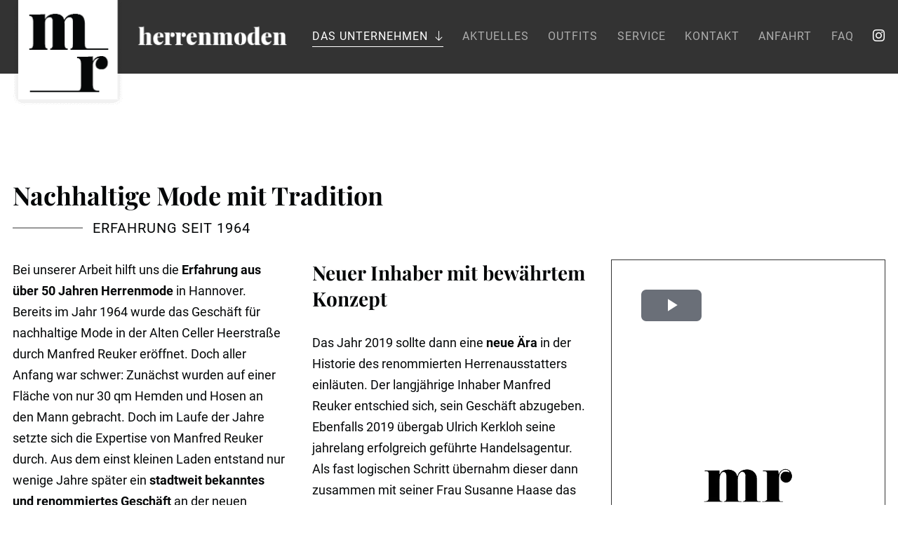

--- FILE ---
content_type: text/html; charset=UTF-8
request_url: https://www.mr-herrenmoden.de/das-unternehmen/
body_size: 6403
content:
<!DOCTYPE html>
<html lang="de" data-fw-version="1.4.5" data-privacy-control="dark">
<head>
  <meta charset="utf-8">
  <title>mr herrenmoden in Hannover | mehr über Ihren Herrenausstatter</title>
        <meta name="description" content="Als Herrenausstatter bieten wir Ihnen nachhaltige Herrenmode von bester Qualität und das bereits seit 1964. Kommen Sie vorbei und überzeugen Sie sich selbst.">
        <meta property="og:title" content="mr herrenmoden in Hannover | mehr über Ihren Herrenausstatter">
        <meta property="og:description" content="Als Herrenausstatter bieten wir Ihnen nachhaltige Herrenmode von bester Qualität und das bereits seit 1964. Kommen Sie vorbei und überzeugen Sie sich selbst.">
        <meta property="og:type" content="website">
        <meta property="og:url" content="https://www.mr-herrenmoden.de">
        <meta property="og:image" content="/images/social_branding.png">
        <meta property="og:site_name" content="mr herrenmoden Ulrich Kerkloh e.K. in Hannover">  <meta name="author" content="mr herrenmoden Ulrich Kerkloh e.K. in Hannover">
  <meta name="viewport" content="width=device-width, height=device-height, initial-scale=1.0, user-scalable=0">
  <meta name="thumbnail" content="/images/social_branding.png">
  <meta name="theme-color" content="#8E191F">
  <meta name="format-detection" content="telephone=no">
  <link rel="canonical" href="https://www.mr-herrenmoden.de/das-unternehmen/">
  <!-- Fav Icon -->
  <link rel="icon" href="/favicon.ico" type="image/x-icon">
  <!-- Styles -->
  <link rel="stylesheet" href="/css/styles.css?v=1763461271" media="screen">
  <link rel="stylesheet" href="/css/print.css?v=1763461271" media="print">
<script type="application/json" data-translations>{"Form data is not valid!":"Formulardaten sind ung\u00fcltig!","FORM_SUBMISSION_ERROR":"Die E-Mail wurde nicht gesendet, weil die folgenden Fehler aufgetreten sind:","FORM_SUBMISSION_SUCCESS":"E-Mail erfolgreich gesendet","Calculate route":"Route berechnen","The field is required":"Dieses Feld ist erforderlich","Invalid email address":"Die E-Mail-Adresse ist ung\u00fcltig","privacyPolicy_not_accepted":"Das Feld Datenschutzerkl\u00e4rung ist obligatorisch"}</script><script type="text/javascript">(function (root) {
    let translations;

    root.__ = function (message) {
        if (translations === (void 0)) {
            let el = document.querySelector('script[data-translations]');

            try {
                translations = JSON.parse(el.textContent);
            } catch (e) {
                translations = {};
            }
        }

        return message in translations ? translations[message] : message;
    };
})(window);</script></head>
<body class="main-template no-js lang-de Das-Unternehmen das-unternehmen das-unternehmen-index" style="opacity:0">
  <input type="checkbox" id="navi-toggled">
  <a href="#content" tabindex="1" title="Navigation überspringen" class="btn-focus">Navigation überspringen</a>
  <a href="/sitemap" tabindex="1" title="Sitemap anzeigen" rel="nofollow" class="btn-focus">Sitemap anzeigen</a>
  <div class="topBar no-cms">
    <div class="row">
      <div class="col giant-4">
        <a href="/" title="mr herrenmoden | Ihr Herrenausstatter in 30161 Hannover" class="branding"><img src="/images/layout/branding.png" alt="mr herrenmoden Ulrich Kerkloh e.K. in Hannover - Logo"></a>
      </div>
      <div class="col giant-8">
        <div class="first-level" id="navigation">
          <nav>
            <div style="background-size: cover;" class="cms-container-el default-container">
<div class="cms-navi">
<ul class="navi navi-main">
<li class="index">
<a title="mr herrenmoden | Ihr Herrenausstatter in 30161 Hannover" class="index" href="/" target="_self">
Startseite</a>
</li>
<li class="das-unternehmen has-sub active">
<a title="mr herrenmoden in Hannover | mehr über Ihren Herrenausstatter" class="das-unternehmen active" href="/das-unternehmen/" target="_self">
Das Unternehmen</a>
<ul class="sub">
<li class="das-unternehmen-ansprechpartner">
<a title="Anzüge und nachhaltige Mode kaufen im Großraum Hannover" class="das-unternehmen-ansprechpartner" href="/das-unternehmen/ansprechpartner" target="_self">
Ansprechpartner</a>
</li>
<li class="das-unternehmen-historie">
<a title="Hemden kaufen bei mr herrenmoden in Hannover | Historie" class="das-unternehmen-historie" href="/das-unternehmen/historie" target="_self">
Historie</a>
</li>
<li class="das-unternehmen-unsere-marken">
<a title="Hosen und Krawatten in Hannover kaufen | unsere Marken" class="das-unternehmen-unsere-marken" href="/das-unternehmen/unsere-marken" target="_self">
Unsere Marken</a>
</li>
</ul>
</li>
<li class="aktuelles">
<a title="Modegeschäft für Männer in 30161 Hannover | Aktuelles" class="aktuelles" href="/aktuelles" target="_self">
Aktuelles</a>
</li>
<li class="outfits">
<a title="Modegeschäft für nachhaltige Mode in Hannover | Outfits" class="outfits" href="/outfits" target="_self">
Outfits</a>
</li>
<li class="service">
<a title="Herrenausstatter in 30161 Hannover | Rundum-Sorglos-Service" class="service" href="/service" target="_self">
Service</a>
</li>
<li class="kontakt">
<a title="Ihr Kontakt zu uns | mr herrenmoden Ulrich Kerkloh e.K. in Hannover aus Hannover" class="kontakt" href="/kontakt/" target="_self">
Kontakt</a>
</li>
<li class="anfahrt">
<a title="Ihr Weg zu mr herrenmoden Ulrich Kerkloh e.K. in Hannover aus Hannover" class="anfahrt" href="/anfahrt" target="_self">
Anfahrt</a>
</li>
<li class="faq">
<a title="FAQ | mr herrenmoden Ulrich Kerkloh e.K. in Hannover in Hannover" class="faq" href="/faq" target="_self">
FAQ</a>
</li>
<li class="instagram">
<a title="Zum Instragram Account" class href="https://www.instagram.com/mr_herrenmoden.kerkloh/?hl=de" target="_blank">
<span class="icon icon-instagram"></span></a>
</li>
</ul>
</div>
</div>
          </nav>
        </div>
      </div>
    </div>
  </div>
  <div id="page-wrap">
        <main id="content">
      <div style="background-size: cover;" class="cms-container-el default-container">
<div class="row stretch start">
<div class="col">
<h1 class="cms-title">
Nachhaltige Mode mit Tradition <span>Erfahrung seit 1964</span></h1>
</div>
<div class="col giant-4 large-6 medium-6">
<div class="cms-article">
<div>
<p>Bei unserer Arbeit hilft uns die <strong>Erfahrung aus über 50 Jahren Herrenmode</strong> in Hannover. Bereits im Jahr 1964 wurde das Geschäft für nachhaltige Mode in der Alten Celler Heerstraße durch Manfred Reuker eröffnet. Doch aller Anfang war schwer: Zunächst wurden auf einer Fläche von nur 30 qm Hemden und Hosen an den Mann gebracht. Doch im Laufe der Jahre setzte sich die Expertise von Manfred Reuker durch. Aus dem einst kleinen Laden entstand nur wenige Jahre später ein <strong>stadtweit bekanntes und renommiertes Geschäft</strong> an der neuen Anschrift Lister Meile 29.</p>
<h2>Vereinte Expertise</h2>
<p>Doch zur Entstehung des heutigen Geschäftsmodells bedurfte es <strong>zweier Charaktere</strong>. 1986 wurde in Hamburg durch den heutigen Inhaber Ulrich Kerkloh eine Handelsagentur zum Vertrieb hochwertiger SIGNUM-Hemden gegründet. Diese etablierte sich schnell und verkaufte Hemden und andere Textilien an zahlreiche norddeutsche Herrenausstatter. So war es nur eine Frage der Zeit, bis sich die Wege von Manfred Reuker und Ulrich Kerkloh kreuzten. Seit 1989 entstand eine <strong>innige Geschäftsbeziehung</strong>, die aus zahlreichen Käufen, aber auch vertrauensvollen und professionellen Gesprächen bestand.</p>
</div></div>
</div>
<div class="col giant-4 large-6 medium-6 medium-prefix-0">
<div class="cms-article">
<div>
<h3>Neuer Inhaber mit bewährtem Konzept</h3>
<p>Das Jahr 2019 sollte dann eine <strong>neue Ära</strong> in der Historie des renommierten Herrenausstatters einläuten. Der langjährige Inhaber Manfred Reuker entschied sich, sein Geschäft abzugeben. Ebenfalls 2019 übergab Ulrich Kerkloh seine jahrelang erfolgreich geführte Handelsagentur. Als fast logischen Schritt übernahm dieser dann zusammen mit seiner Frau Susanne Haase das Geschäft seines langjährigen Partners auf der Lister Meile. Dieses wird seitdem mit dem <strong>bewährten und beliebten Konzept</strong> weitergeführt, das auf Service, Beratung, Kundennähe und etablierten Marken basiert. Neben den Stammkunden wurden so auch die erfahrenen Mitarbeiter übernommen. Zudem wurde das Angebot um einige moderne Produkte erweitert, die vor allem von den jüngeren Kunden sehr positiv angenommen werden.</p>
<p>Also schauen Sie bei uns vorbei und lassen Sie sich von toller Mode für den Mann und einer angenehmen Atmosphäre begeistern. Wir haben <strong>Spaß an Mode</strong> und freuen uns, auch Sie mit einem neuen Outfit glücklich machen zu können.</p>
</div></div>
</div>
<div class="col giant-4 giant-prefix-0 default-12 small-10 small-prefix-1 medium-8 medium-prefix-2 large-6 large-prefix-3">
<div style="width:100%;height:auto;" class="cms-video">
<div data-vplay-custom-class="video-container" data-vplay-video-player data-vplay-video-player-videopath="/upload/mr-herrenmode-imagespot-1-klein.mp4" data-vplay-video-player-hidecontrols="false" data-vplay-video-player-isfluid="true" data-vplay-video-player-loop="false" data-vplay-video-player-width="100%" data-vplay-video-player-height="auto" data-vplay-video-player-html-attributes="[]">
<div class="vplay-wrapper">
<div data-vplay-video-wp style="display: none;">
<video preload="metadata" class="vplay-video-el video-js vjs-default-skin" data-src="/upload/mr-herrenmode-imagespot-1-klein.mp4">
</video>
</div>
</div>
</div>
</div>
</div>
</div>
</div>
<script>var cssData = {
    'image-path':            '"../images/" !default',
    'base-font-size':        '18px',
    'base-line-height':      '30px',
    'h1-size':               '36px',
    'h2-size':               '30px',
    'h3-size':               '28px',
    'h4-size':               '26px',
    'h5-size':               '24px',
    'h6-size':               '22px',
    'main-font':             'Roboto, sans-serif',
    'display-font':          '"Playfair Display", sans-serif',
    'icon-font':             'icomoon',
    'colors': {
        'primary':          '#726A5B',
        'secondary':        '#EDE8DD',
        'light':            '#fff',
        'medium':           '#333333',
        'dark':             '#050708',
        'border':           '#bbb',
        'alert':            '#D85D00',
        'red':              '#8E191F',
        'lightgrey':        '#EDEDED'
    },
    'base-gap':             '18px',
    'rowMaxWidth':          '1620px',
    /* columnCount is required for cms4 for legacy reasons */
    'columnCount':          12,
    'column-count':         '$columnCount',
    'base-border':          '1px solid rgba($dark,0.25)',
    'base-border-radius':   '0',
    'base-box-shadow':      '4px 4px 10px 0px rgba(0, 0, 0, 0.15)',
    'outline':              '1px dotted $alert',
    'bpContext':            '16px',
    'hide-text-direction':  'right',
    'icon-map': {
        'times':            '"×"',
        'minus':            '"-"',
        'angle-right':      '"❯"',
        'plus':             '"+"',
        'angle-up':         '"↑"',
        'exclamation':      '"!"',
        'arrow':            '\\e90e',
        'krawatte':         '\\e901',
        'sakko':            '\\e902',
        'shirt':            '\\e903',
        'hemd':             '\\e904',
        'hose':             '\\e905',
        'map':              '\\e906',
        'mail':             '\\e907',
        'clock':            '\\e908',
        'jacket':           '\\e900',
        'phone':            '\\e90b',
        'instagram':        '\\f16d',
        'star':             '\\e9d9'
    },
    'gridMap': {
        'default': {
            'width':        '0px',
            'cols':         [1,2,3,4,5,6,7,8,9,10,11,12,'auto'],
            'prefix':       [0,1,2,3,4,5,6,7,8,9,10,11,12],
            'suffix':       [0,1,2,3,4,5,6,7,8,9,10,11,12],
            'start':        ['justify-content:flex-start'],
            'center':       ['justify-content:center'],
            'end':          ['justify-content:flex-end'],
            'between':      ['justify-content:space-between'],
            'around':       ['justify-content:space-around'],
            'top':          ['align-items:flex-start'],
            'middle':       ['align-items:center'],
            'baseline':     ['align-items:flex-baseline'],
            'bottom':       ['align-items:flex-end'],
            'stretch':      ['align-items:stretch'],
            'reverse':      ['flex-direction:row-reverse'],
            'forward':      ['flex-direction:row'],
            'first':        ['order:-1'],
            'last':         ['order:1'],
            'unset':        ['order:0']
        },
        'tiny': {
            'width':        '480px',
            'cols':         [1,2,3,4,5,6,7,8,9,10,11,12,'auto'],
            'prefix':       [0,1,2,3,4,5,6,7,8,9,10,11,12],
            'suffix':       [0,1,2,3,4,5,6,7,8,9,10,11,12],
            'start':        ['justify-content:flex-start'],
            'center':       ['justify-content:center'],
            'end':          ['justify-content:flex-end'],
            'between':      ['justify-content:space-between'],
            'around':       ['justify-content:space-around'],
            'top':          ['align-items:flex-start'],
            'middle':       ['align-items:center'],
            'baseline':     ['align-items:flex-baseline'],
            'bottom':       ['align-items:flex-end'],
            'stretch':      ['align-items:stretch'],
            'reverse':      ['flex-direction:row-reverse'],
            'forward':      ['flex-direction:row'],
            'first':        ['order:-1'],
            'last':         ['order:1'],
            'unset':        ['order:0']
        },
        'small': {
            'width':        '640px',
            'cols':         [1,2,3,4,5,6,7,8,9,10,11,12,'auto'],
            'prefix':       [0,1,2,3,4,5,6,7,8,9,10,11,12],
            'suffix':       [0,1,2,3,4,5,6,7,8,9,10,11,12],
            'start':        ['justify-content:flex-start'],
            'center':       ['justify-content:center'],
            'end':          ['justify-content:flex-end'],
            'between':      ['justify-content:space-between'],
            'around':       ['justify-content:space-around'],
            'top':          ['align-items:flex-start'],
            'middle':       ['align-items:center'],
            'baseline':     ['align-items:flex-baseline'],
            'bottom':       ['align-items:flex-end'],
            'stretch':      ['align-items:stretch'],
            'reverse':      ['flex-direction:row-reverse'],
            'forward':      ['flex-direction:row'],
            'first':        ['order:-1'],
            'last':         ['order:1'],
            'unset':        ['order:0']
        },
        'medium': {
            'width':        '760px',
            'cols':         [1,2,3,4,5,6,7,8,9,10,11,12,'auto'],
            'prefix':       [0,1,2,3,4,5,6,7,8,9,10,11,12],
            'suffix':       [0,1,2,3,4,5,6,7,8,9,10,11,12],
            'start':        ['justify-content:flex-start'],
            'center':       ['justify-content:center'],
            'end':          ['justify-content:flex-end'],
            'between':      ['justify-content:space-between'],
            'around':       ['justify-content:space-around'],
            'top':          ['align-items:flex-start'],
            'middle':       ['align-items:center'],
            'baseline':     ['align-items:flex-baseline'],
            'bottom':       ['align-items:flex-end'],
            'stretch':      ['align-items:stretch'],
            'reverse':      ['flex-direction:row-reverse'],
            'forward':      ['flex-direction:row'],
            'first':        ['order:-1'],
            'last':         ['order:1'],
            'unset':        ['order:0']
        },
        'large': {
            'width':        '992px',
            'cols':         [1,2,3,4,5,6,7,8,9,10,11,12,'auto'],
            'prefix':       [0,1,2,3,4,5,6,7,8,9,10,11,12],
            'suffix':       [0,1,2,3,4,5,6,7,8,9,10,11,12],
            'start':        ['justify-content:flex-start'],
            'center':       ['justify-content:center'],
            'end':          ['justify-content:flex-end'],
            'between':      ['justify-content:space-between'],
            'around':       ['justify-content:space-around'],
            'top':          ['align-items:flex-start'],
            'middle':       ['align-items:center'],
            'baseline':     ['align-items:flex-baseline'],
            'bottom':       ['align-items:flex-end'],
            'stretch':      ['align-items:stretch'],
            'reverse':      ['flex-direction:row-reverse'],
            'forward':      ['flex-direction:row'],
            'first':        ['order:-1'],
            'last':         ['order:1'],
            'unset':        ['order:0']
        },
        'giant': {
            'width':        '1200px',
            'cols':         [1,2,3,4,5,6,7,8,9,10,11,12,'auto'],
            'prefix':       [0,1,2,3,4,5,6,7,8,9,10,11,12],
            'suffix':       [0,1,2,3,4,5,6,7,8,9,10,11,12],
            'start':        ['justify-content:flex-start'],
            'center':       ['justify-content:center'],
            'end':          ['justify-content:flex-end'],
            'between':      ['justify-content:space-between'],
            'around':       ['justify-content:space-around'],
            'top':          ['align-items:flex-start'],
            'middle':       ['align-items:center'],
            'baseline':     ['align-items:flex-baseline'],
            'bottom':       ['align-items:flex-end'],
            'stretch':      ['align-items:stretch'],
            'reverse':      ['flex-direction:row-reverse'],
            'forward':      ['flex-direction:row'],
            'first':        ['order:-1'],
            'last':         ['order:1'],
            'unset':        ['order:0']
        },
        'huge': {
            'width':        '1364px',
            'cols':         [1,2,3,4,5,6,7,8,9,10,11,12,'auto'],
            'prefix':       [0,1,2,3,4,5,6,7,8,9,10,11,12],
            'suffix':       [0,1,2,3,4,5,6,7,8,9,10,11,12],
            'start':        ['justify-content:flex-start'],
            'center':       ['justify-content:center'],
            'end':          ['justify-content:flex-end'],
            'between':      ['justify-content:space-between'],
            'around':       ['justify-content:space-around'],
            'top':          ['align-items:flex-start'],
            'middle':       ['align-items:center'],
            'baseline':     ['align-items:flex-baseline'],
            'bottom':       ['align-items:flex-end'],
            'stretch':      ['align-items:stretch'],
            'reverse':      ['flex-direction:row-reverse'],
            'forward':      ['flex-direction:row'],
            'first':        ['order:-1'],
            'last':         ['order:1'],
            'unset':        ['order:0']
        },
        'full': {
            'width':        '1520px',
            'cols':         [1,2,3,4,5,6,7,8,9,10,11,12,'auto'],
            'prefix':       [0,1,2,3,4,5,6,7,8,9,10,11,12],
            'suffix':       [0,1,2,3,4,5,6,7,8,9,10,11,12],
            'start':        ['justify-content:flex-start'],
            'center':       ['justify-content:center'],
            'end':          ['justify-content:flex-end'],
            'between':      ['justify-content:space-between'],
            'around':       ['justify-content:space-around'],
            'top':          ['align-items:flex-start'],
            'middle':       ['align-items:center'],
            'baseline':     ['align-items:flex-baseline'],
            'bottom':       ['align-items:flex-end'],
            'stretch':      ['align-items:stretch'],
            'reverse':      ['flex-direction:row-reverse'],
            'forward':      ['flex-direction:row'],
            'first':        ['order:-1'],
            'last':         ['order:1'],
            'unset':        ['order:0']
        },
        'cut': {
            'width':        '$rowMaxWidth',
            'cols':         [1,2,3,4,5,6,7,8,9,10,11,12,'auto'],
            'prefix':       [0,1,2,3,4,5,6,7,8,9,10,11,12],
            'suffix':       [0,1,2,3,4,5,6,7,8,9,10,11,12],
            'start':        ['justify-content:flex-start'],
            'center':       ['justify-content:center'],
            'end':          ['justify-content:flex-end'],
            'between':      ['justify-content:space-between'],
            'around':       ['justify-content:space-around'],
            'top':          ['align-items:flex-start'],
            'middle':       ['align-items:center'],
            'baseline':     ['align-items:flex-baseline'],
            'bottom':       ['align-items:flex-end'],
            'stretch':      ['align-items:stretch'],
            'reverse':      ['flex-direction:row-reverse'],
            'forward':      ['flex-direction:row'],
            'first':        ['order:-1'],
            'last':         ['order:1'],
            'unset':        ['order:0']
        },
    }
}
</script><script>window.addEventListener('DOMContentLoaded', e => {
    async function waitForPrivacyControl() {
        return new Promise(resolve => {
            let intvl = setInterval(() => {
                if ("privacyCtrl" in window) {
                    resolve(window.privacyCtrl)
                    clearInterval(intvl)
                }

                if ("privacyControl" in window) {
                    resolve(window.privacyControl)
                    clearInterval(intvl)
                }
            }, 500)
        })
    }

    // waitForPrivacyControl().then(instance => {
    //     if(instance.version && instance.version.substring(0,1) == "3") {
    //         instance.addService('curator')
    //     } else {
    //         instance.addService(
    //             {
    //                 'curator': {
    //                     type: 'script',
    //                     name: 'Tool zur Einbindung von Social Media Inhalten',
    //                     provider: 'Curator Group',
    //                     l10n: {
    //                         de: {
    //                             description: 'Bei der Nutzung dieses Dienstes werden zum Zweck der Einbindung von Social Media Inhalten Daten an den genannten Anbieter übermittelt. Außerdem ist es wahrscheinlich, dass dieser Anbieter Daten (z. B. Cookies) auf Ihrem Gerät speichert.',
    //                             policy: 'https://curator.io/privacy-policy'
    //                         },
    //                         en: {
    //                             description: 'When using this service, data is transmitted to the named provider for the purpose of integrating social media content. It is also likely that this provider stores data (e.g. cookies) on your device.',
    //                             policy: 'https://curator.io/privacy-policy'
    //                         }
    //                     },
    //                     forceReload: true
    //                 }
    //             }
    //         )
    //     }
    // })
})</script>    </main>
    <footer id="footer" class="no-cms">
      <div class="footerContainer">
        <div class="row">
          <div class="col large-6 giant-5 full-4">
            <p class="adress">mr herrenmoden Ulrich Kerkloh e.K. in Hannover<br>
              Lister Meile 29, 30161 Hannover</p>
            <p class="tel"><a href="tel:+49511326144" title="Jetzt telefonisch Kontakt mit mr herrenmoden Ulrich Kerkloh e.K. in Hannover in 30161 Hannover aufnehmen" class="phone" data-event-type="click" data-event-name="Click To Call">0511 / 326144</a></p>
            <p class="mail"><a href="//www.mr-herrenmoden.de" class="escape email" title="Schreiben Sie mr herrenmoden Ulrich Kerkloh e.K. in Hannover in 30161 Hannover eine E-Mail." data-email="{&quot;name&quot;:&quot;info&quot;,&quot;host&quot;:&quot;mr-herrenmoden.de&quot;}">info<span class="escape">∂</span>mr-herrenmoden.de</a></p>
            <dl class="cms-opening-hours-combined"><dt>Montag - Freitag:</dt><dd>10:00 - 18:30</dd><dt>Samstag:</dt><dd>10:00 - 16:00</dd></dl>              <span class="hr"></span>
              <div style="background-size: cover;" class="cms-container-el default-container">
<div class="cms-navi">
<ul class="navi navi-add">
<li class="index">
<a title="mr herrenmoden | Ihr Herrenausstatter in 30161 Hannover" class="index" href="/" target="_self">
Startseite</a>
</li>
<li class="faq">
<a title="FAQ | mr herrenmoden Ulrich Kerkloh e.K. in Hannover in Hannover" class="faq" href="/faq" target="_self">
FAQ</a>
</li>
<li class="datenschutzerklaerung">
<a title="Verarbeitung von Informationen &amp; Daten bei mr herrenmoden Ulrich Kerkloh e.K. in Hannover" class="datenschutzerklaerung" href="/datenschutzerklaerung" target="_self">
Datenschutzerklärung</a>
</li>
<li class="impressum">
<a title="mr herrenmoden Ulrich Kerkloh e.K. in Hannover, 30161 Hannover | Impressum" class="impressum" href="/impressum" target="_self">
Impressum</a>
</li>
</ul>
</div>
</div>
          </div>
        </div>
        <iframe data-iframe="googlemaps" data-src="https://www.google.com/maps/embed?pb=!1m14!1m8!1m3!1d19482.62049768234!2d9.745175!3d52.382612!3m2!1i1024!2i768!4f13.1!3m3!1m2!1s0x47b074a93e2dc839%3A0xf77adaff3afc61de!2smr%20herrenmoden%20Ulrich%20Kerkloh%20e.K.%20in%20Hannover!5e0!3m2!1sde!2sde!4v1689753871704!5m2!1sde!2sde" allowfullscreen loading="lazy" referrerpolicy="no-referrer-when-downgrade"></iframe>
      </div>
    </footer>
  </div>
  <ul id="quickbar">
    <li>
          <a href="tel:+49511326144" title="Jetzt telefonisch Kontakt mit mr herrenmoden Ulrich Kerkloh e.K. in Hannover in 30161 Hannover aufnehmen" class="phone" data-event-type="click" data-event-name="Click To Call">0511 / 326144</a>    </li>
    <li>
      <label for="navi-toggled"><span>Menü</span></label>
    </li>
  </ul>
  <a href="#" class="back-to-top icon icon-angle-up" title="Zum Seitenanfang"><span>Zum Seitenanfang</span></a>

  <noscript>
    <input type="checkbox" id="noticebar">
    <label for="noticebar"></label>
    <div><span class="col"><b>Achtung:</b> <br>JavaScript ist nicht aktiviert! Bitte aktivieren Sie <a title="Wie Sie JavaScript in Ihrem Browser aktivieren" target="_blank" href="https://www.enable-javascript.com/de/" rel="noopener">JavaScript</a> um den vollen Funktionsumfang dieser und weiterer Webseiten genießen zu können.</span>
    </div>
  </noscript>
  <!-- JS -->
   <script src="/securewebapps/evercdn/assets/requireit/v1/scripts/main.min.js?v=1763461271"></script>
  <script src="/js/_require.js?v=1763461271"></script>

  <!-- Schema.org -->
  <script type="application/ld+json">{
    "@context" : "http://schema.org",
    "@type" : "LocalBusiness",
    "address" : {
      "@type": "PostalAddress",
      "addressLocality":"Hannover",
      "addressCountry": "Deutschland",
      "postalCode":"30161",
      "streetAddress": "Lister Meile 29"
    },
    "description":"Als Herrenausstatter bieten wir Ihnen nachhaltige Herrenmode von bester Qualität und das bereits seit 1964. Kommen Sie vorbei und überzeugen Sie sich selbst.",
    "name":"mr herrenmoden Ulrich Kerkloh e.K. in Hannover",
    "url":"//www.mr-herrenmoden.de",
    "image":"//www.mr-herrenmoden.de/images/social_branding.png",
    "telephone":"0511 / 326144",
    "openingHours": ["Mo 10:00 - 18:30", "Tu 10:00 - 18:30", "We 10:00 - 18:30", "Th 10:00 - 18:30", "Fr 10:00 - 18:30", "Sa 10:00 - 16:00"]  }</script>
<script data-website-brand="securewebsystems.net" src="/_rassets/csite_modules.js?v=1763461271"></script><script src="/usecurez.js?k=R16C48774W48558&amp;v=1763461271" type="text/javascript" defer="defer"></script><noscript><div><img src="/usecurez.jpg?k=R16C48774W48558&amp;noscript=1" alt="Counter"></div></noscript><link rel="stylesheet" href="/_rassets/cms_defaults.css?v=1763461271">
<script data-webpack-metadata data-cms-wp-public-path="/_rassets/"></script></body>
</html>


--- FILE ---
content_type: application/x-javascript
request_url: https://www.mr-herrenmoden.de/usecurezc.js?isnew=1&cookie_enabled=0&path_name=https%3A//www.mr-herrenmoden.de/das-unternehmen/&referer=&domain=www.mr-herrenmoden.de&k=R16C48774W48558&sw=1280&sh=720
body_size: -361
content:
V_COUNTER.hit='2304981427';

--- FILE ---
content_type: application/javascript
request_url: https://www.mr-herrenmoden.de/js/_essentials/notifications.js
body_size: 299
content:
/**
 * @desc display custom user notifications
 * @author Dominik Kressler
 * @version 1.2.0
 */
var Notification = function () {
    var container = document.createElement("notifications");
    container.classList.add("notification-area");
    document.body.appendChild(container);
    this.container = container;
    return this;
};
Notification.prototype.add = function (options) {
    var defaults = { id: "", classNames: "", message: "", saveState: false, remove: true, discard: false };
    var settings = J.merge(defaults, options);
    var notification = document.createElement("notification");
    notification.id = settings.id;
    var noteContent = document.createElement("note-content");
    noteContent.classList.add("note-content");
    notification.setAttribute("saveState", settings.saveState);
    notification.className = "notification " + settings.classNames;
    notification.appendChild(noteContent);
    if (typeof settings.message == "string") {
        noteContent.innerHTML = settings.message;
    } else {
        noteContent.appendChild(settings.message);
    }
    var close = document.createElement("close");
    close.classList.add("close");
    close.innerHTML = "&times;";
    notification.appendChild(close);
    close.addEventListener("click", function (e) {
        var parent = this.parentElement;
        parent.classList.add("hide");
        if (settings.remove == true) {
            parent.addEventListener("transitionend", function () {
                this.remove();
            });
        }
        if (parent.getAttribute("saveState") == "true") {
            sessionStorage.setItem("note-" + notification.id, "discarded");
        } else {
            sessionStorage.setItem("note-" + notification.id, "");
        }
    });
    this.container.appendChild(notification);
    setTimeout(function () {
        notification.classList.add("transition-in");
    }, 300);
    if (sessionStorage.getItem("note-" + settings.id) == "discarded") {
        close.click();
    } else if (settings.discard) {
        setTimeout(function () {
            close.click();
        }, settings.discard + 300);
    }
    return this;
};
Notification.prototype.close = function (id) {
    document.getElementById(id).querySelector(".close").click();
};
notification = new Notification();


--- FILE ---
content_type: image/svg+xml
request_url: https://www.mr-herrenmoden.de/images/layout/skyline.svg
body_size: 12199
content:
<svg width="882" height="279" fill="none" xmlns="http://www.w3.org/2000/svg"><path d="M878.114 223.553v-16.77h-2.413v-11.76h-6.79v-13.756h-.947l-2.308 1.146h-1.2v-.564l-.863-.698-.866.698v.564h-.933c-.172-.569-1.168-3.197-5.653-6.108-3.808-2.47-7.393-2.914-8.942-2.981v-.004a.806.806 0 0 0-.81-.801.801.801 0 0 0-.806.801v.004c-1.55.067-5.132.511-8.942 2.981-4.483 2.911-5.487 5.539-5.659 6.108h-.935v-.564l-.861-.698-.863.698v.564h-1.2l-2.306-1.146h-.948v13.756h-6.795v11.76h-2.41v36.365h-3.843v-34.82h-6.043v-3.21H794.33v-5.372h4.344v-3.971h3.932v-3.912h2.521v-3.97h2.935v-4.671h-6.395v-13.29h-4.283v-1.777h-3.405v-5.139h-3.051v-.701h-4.577v-7.591h-4.168v-.642h-.467v.642h-6.455v-4.088h-.356v4.088h-.509v-2.859h-.488v2.859h-1.111v5.431h-4.872v7.242h1.584v.817h-.806v.408h-.778v.234h-1.821v1.344h-1.64v1.024h-1.449v13.456h-.468v4.084h-5.408v3.804h-3.916v3.806h-7.371v5.317h-3.321l-1.18-103.015 4.405-29.438V59.218h-.757V51.55h-1.25v7.666h-5.545V47.81h4.83V47.1h-4.83v-9.435h1.432v-2.137h-1.432v-2.85h3.754v-1.245h-3.754V13.806h-1.969v17.625h-7.694v1.246h7.694v2.849h-1.25v2.137h1.25v11.926h-4.474v-4.095h-.537v4.095h-.356v1.426h5.365v8.197H724.353v10.022l4.407 29.438-1.418 123.953h-9.861c-.012-4.628-.09-8.112-.29-8.561-.309-.698.653-1.701-2.22-2.746l3.474-12.615c.294-.417.446-.854.432-1.313-.127-4.794-10.655-5.8-19.468-5.8-4.038 0-7.17.22-7.198.223-.043.003-4.148.273-10.348.632-3.911.231-7.818.444-11.607.642-15.468.801-28.516 1.264-37.734 1.341-6.295.05-17.722.574-29.822 1.132-11.513.526-23.416 1.073-30.576 1.178-1.655.025-3.454.039-5.345.039-5.586 0-11.123-.106-15.569-.19-2.93-.057-5.245-.1-6.799-.1-2.061 0-2.28.04-2.329.416-.022.155.032.363.415.467l.019.004 4.914 8.681c-.385.128-.588.203-.588.203v16.363h-14.085l-1.86-106.57 9.667-10.508-9.644.077.002-1.246h10.344v-1.509h-10.34l.011-5.031h3.439v-1.51h-3.435l.013-3.855h3.509V90.96h-3.505l.006-3.858h3.583v-1.509h-3.577l.009-3.857h3.652v-1.51h-3.65l.013-3.857h3.722V74.86h-3.718l.01-3.856h3.792v-1.509h-3.79l.011-3.858h3.864V64.13h-3.864l.026-10.399h-2.126l-.339-32.758h-.406L527.89.942h-.296l-.283 20.03h-.371l-.337 32.758h-2.132l.024 10.4h-3.864v1.508h3.865l.01 3.858h-3.789v1.51h3.794l.008 3.855h-3.718v1.508h3.722l.011 3.857h-3.648v1.51h3.652l.006 3.857h-3.572v1.51h3.579l.01 3.857h-3.503v1.51h3.505l.011 3.855h-3.431v1.509h3.435l.012 5.031h-10.337v1.509h10.341l.007 2.542h-8.447v13.909h8.479l-2.216 122.323h-8.25l-1.236-12.808h.34v-.677h-.408l-.303-3.14h.565v-.605h.509v-1.087h-1.238l-.245-2.532h-6.66c.006-.17.064-.347.159-.359.161-.018.41-.714.382-1.028-.028-.315-.225-.629-.251-.793-.03-.166-.103-1.803-.191-2.409-.088-.604.009-.844-.002-1.041-.01-.196-.139-.806-.122-1.012.018-.207.124-1.146.122-1.378 0-.236-.835-1.256-1.029-1.587-.194-.329-.558-1.708-.589-2.317-.029-.607.173-2.872.239-2.878.066-.005.252.827.346 1.029.097.201.502.691.556.905.058.215.101.473.219.695.121.223.445.634.445.634s.371.585.429.525c.062-.062-.241-.558-.241-.558s-.311-.531-.364-.671c-.058-.137-.045-.508-.013-.52.033-.015.299.579.299.579l.544.792s.524.996.58 1.178c.053.181.034.518.086.624.051.107.362.482.374.577.01.092.098.421.098.421s.446.607.498.542c.049-.064-.25-.444-.277-.684-.019-.235-.253-.778-.253-.778s-.058-.509-.021-.523c.036-.018.667 1.046.706 1.269.034.221.2 1.512.962 2.181.761.665 1.348 1.217 1.367 1.165.021-.052-.338-.599-.338-.599l-.311-.484s.473.361.494.308c.019-.051-.608-.842-.554-.855.051-.015.908.942.931.89.021-.051-.661-.946-.661-.946s-.582-.711-.509-.732c.069-.021.726.73.577.61-.152-.119.741.635.762.556.024-.077-.43-.519-.608-.799-.176-.28-.365-.597-.365-.597s.52.367.516.282c0-.087-.316-.356-.428-.477-.112-.121-.468-.806-.468-.806s-.444-.869-.401-.881c.045-.013.996.897.996.897s.543.457.567.415c.026-.039-.328-.403-.328-.403l-.532-.613s-.342-.445-.283-.46c.058-.015.638.466.638.466s.352.313.371.242c.019-.067-.293-.447-.387-.596-.09-.148-.502-.604-.436-.64.066-.038.402.177.412.097.008-.079-.677-.598-.837-.772-.161-.172-.365-.876-.365-.876s.316.315.344.245c.033-.07-.534-.733-.534-.733s-.419-.454-.485-.663c-.066-.209-.146-.515-.146-.515s-.657-1.384-.734-2.357c-.076-.972-.44-2.029-.717-2.973-.276-.943-.91-1.615-.91-1.615s-.432-.651-1.518-.802c-1.083-.152-2.327.586-2.327.586s-.365-.274-.618-.467c-.254-.193-.713-.314-.831-.411-.121-.095-1.183-2.305-1.374-2.727-.182-.424-.323-2.085-.53-2.877-.208-.79-.697-1.827-.697-1.827l-.467-1.234-.169-.631s.066-.154.034-.214c-.028-.062-.195-.039-.195-.039l-.444-.854s.037-.156-.012-.26c-.054-.104-.125-.09-.125-.09s-.217-.222-.356-.433c-.135-.212-.17-.697-.277-.816-.109-.118-.251-.037-.319-.103-.064-.065-.043-.401-.043-.401s.202-.56.137-.647c-.066-.086-.329.064-.329.064l-.391.283s-.221-.088-.411-.122c-.193-.035-.659.087-.784.038-.127-.048-.268-.58-.268-.58l-.234-.817s.217-.229.318-.395c.102-.166.161-.52.261-.511.097.011.324.394.518.377a.475.475 0 0 0 .414-.328c.069-.187-.028-.592-.028-.592l.135-.123s-.185-1.268-.213-1.483c-.028-.215-.213-.253-.281-.389-.069-.138-.137-.494-.27-.627-.133-.134-.712-.369-.712-.369l-.415-.263s-.256-.138-.436-.169c-.178-.03-.309.017-.309.017s-.338-.12-.372-.194c-.039-.074.034-.186-.056-.261a4.518 4.518 0 0 1-.298-.317l.812-2.859.763-2.381-.145-.017-.009-.213-.247-.177-.315-.151-.217-.035-.337-.057-.35.111-.258.059-.129.269-.213.032s.243 2.124.248 2.842c.002.715-.129 2.532-.129 2.532s-.348.226-.372.412c-.022.186.219.23.182.371-.036.144-.24.23-.371.257-.129.028-.092.199-.092.199s-.337.179-.341.57a2.3 2.3 0 0 0 .118.719s-.137.042-.184.15c-.05.109.137.397.137.397s.012 1.181.088 1.527c.077.346.241.262.241.456s-.019.465-.019.465-.241.068-.232.178c.013.108.198.156.198.156s-.012.19.066.327a.512.512 0 0 0 .248.201s.495 1.057.497 1.421c0 .366-.554.383-.554.383l-.677.854s-.27.501-.454.788c-.187.288-.393 1.76-.477 2.011-.078.254-.303.548-.251.605.049.06.282-.16.302-.086.022.077-.298.895-.411.873-.107-.022-.81-.552-.81-.552s.716.181.721.13c.006-.052-.782-.39-.782-.39s-.61-.284-.612-.372c0-.087.245-.086.423-.092.181-.005.78.166.792.105.013-.061-.513-.261-.513-.261s.906.14.908.077c.005-.065-.992-.38-.992-.38l-.728-.319s.26-.081.401-.067c.138.012.876.025.878-.019.005-.044-.358-.053-.358-.053s-.432-.147-.509-.189c-.08-.042-.548-.021-.548-.021s-.378-.203-.393-.264c-.019-.06.408.052.408.052s.695-.01.71-.059c.015-.049-.272-.145-.414-.218-.145-.071-.36-.029-.36-.029l-.852-.363s-.573-.562-.724-.698c-.148-.138-.389-.195-.389-.195l-.708-.392s.599-.004.59-.054c-.008-.047-.597-.14-.676-.177-.075-.041-.126-.161-.126-.161l.667.015s.509.03.526-.025c.01-.054-.32-.151-.32-.151l-.502-.045s-.456-.156-.462-.215c-.006-.061.398-.136.398-.136s.216-.072.214-.126c-.002-.054-.457.018-.457.018s-.867.123-1.114.101c-.245-.022-.505.011-.481-.097.028-.106.674-.075.683-.126.008-.053-.356-.085-.367-.127-.01-.038.352-.105.467-.212.116-.105.515-.153.515-.19-.002-.039-.309-.066-.457-.072-.148-.008-.417.186-.417.186s-.474-.011-.505-.094c-.03-.086.363-.283.505-.358.144-.078.507-.216.511-.285.003-.07-.545.096-.545.096l-.487.214s.431-.384.382-.445c-.056-.058-.43.3-.532.334-.105.036-.273.06-.5.138-.225.076-.432.334-.503.264-.075-.067.197-.292.197-.292s.444-.306.438-.329c-.006-.023-.432.012-.683.128-.252.116-.644.435-.644.435s-.354-.022-.522.023c-.174.049-.215.134-.376.114-.159-.02-.539-.272-.827-.34-.284-.066-.667.213-.8.181-.135-.028-.498-.448-.498-.448l-.472-.405s-.586-.588-.645-.519c-.061.068.586 1.664.51 1.661-.07-.003-.528-.27-.614-.396-.084-.126-.307-.484-.379-.48-.077.006.329.97.309 1.027-.016.058-.176.136-.194.255-.017.122.088.224.061.391-.026.166-.184.336-.247.488-.063.153.286.46.254.648-.029.189-.575 1.427-.575 1.427s-.344 1.177-.367 1.247c-.019.073-.335.492-.473.7-.139.209-.067.496-.098.726-.017.105-.301.551-.541 1.005-.284.537-.523 1.085-.523 1.085s-.248.141-.179.25c.076.109.442.327.442.327l.025.521.397.312.388.172.23-.176s-.019.185.075.092c.097-.096.586-.67.586-.67l-.035-.258s.526-.357.582-.289c.057.069-.333.618-.397.705-.056.089.038.26.038.26s-.284.272-.288.417c0 .08.041.163.078.222l-.067.214.105.173a.185.185 0 0 0-.109.174c.004.104.104.186.221.179a.232.232 0 0 0 .096-.028l.078.122a.22.22 0 0 0-.105.195c.008.124.11.218.236.213a.221.221 0 0 0 .212-.219l.056.138 1.919-.356c.234.577.507 1.252.665 1.619.262.626 1.097 2.754 1.327 3.342a7.709 7.709 0 0 1-.158.377s-.198 1.384.209 2.312c.407.926.861 1.587.874 1.805.012.218-1.471.769-1.692.956-.217.189-.612.727-.719 1.741-.11 1.013.2.438.419 1.256.356 1.269.721 3.639.82 3.802.105.165.449.43.449.43s.352.37.513.733c.164.362.391.842.672 1.031.282.188.761.463.761.463s.554.679.927.498c.372-.181.502-.397.455-.885-.045-.491-.15-1.18-.362-1.395-.213-.213-.752-.612-.902-.663-.153-.051-.359.187-.59.1-.232-.089-.26-.414-.26-.414s.021-.393-.075-.565c-.093-.173-.369-.717-.369-.717l-.874-2.8s-.022-.633.455-.899c.478-.263 1.34-.396 1.34-.396l.714 1.458s1.22 2.717 1.246 3.115c.026.396-.029.946.086 1.251.112.306.414 1.211.414 1.211s.511 3.203.306 3.822c-.204.622-1.006 1.304-1.006 1.304l-6.202.001-.248 2.533h-1.238v1.086h.513v.604h.565l-.305 3.142h-.407v.676h.339l-1.24 12.808h-6.576v-24.952l-.954-1.633.039-2.707-1.266-.005s-.408-7.268-.821-7.199c-.319.055-.661 3.448-.97 5.007h-.646c-.387-1.233-.839-3.512-.839-3.512l-1.363-2.036v-1.53l-.973-4.597c-.388-.948-1.157-1.652-1.622-1.612-.471.043-1.295.792-1.645 1.76l-.676 4.449-3.274 1.124h-2.323l-1.717-2.444h-3.059v-4.889s.112-.58-.253-1.173a1.438 1.438 0 0 0-.765-.607v-4.835h-.395v4.863c-.232.132-.629.402-.775.767-.215.522-.127.895-.127.895v4.976h-1.367v-9.914h-.954v-6.246h.679v-.814l-2.59-9.37v-2.306h-.592v-3.947s-.079-.893-.739-1.982v-1.863h-.317v1.395a5.887 5.887 0 0 0-.842-.91l-.454-6.551a.512.512 0 0 0 .464-.508c0-.282-.23-.51-.514-.51a.51.51 0 0 0-.049 1.018l-.451 6.53a5.918 5.918 0 0 0-.882.957v-1.422h-.317v1.894c-.641 1.073-.719 1.951-.719 1.951v3.947h-.596v2.306l-2.59 9.37v.814h.684v6.245h-.956v15.176h-3.392l-4.379-7.851v-3.668h-.352v3.369h-20.668v-10.618h.398v-1.283c0-.396-2.14-.396-2.14 0v1.283h.396v4.613h-8.516v-4.225s.078-1.651-.508-2.401c-.582-.747-.888-1.135-.888-1.135V174.09l-.633-.505v-2.15l-1.016-1.409h-.807s.119-2.977-2.035-6.906c-2.154-3.932-5.505-6.193-5.505-6.193v-5.359h-.838l-.479-1.43v-2.858l-.986-.019-.241-3.934s.361.159.37.005c.036-.496-.25-1.718-.923-2.846v-2.156h.418v-.238h-.469v-.283a.442.442 0 0 0-.188-.844.444.444 0 0 0-.191.844v.283h-.325v.24h.343v1.54c-.77-1.049-1.399-1.523-1.399-1.523v-4.628a.916.916 0 0 0-.076-1.665l-.346-6.124-.347 6.124a.912.912 0 0 0-.078 1.665v4.628s-.629.474-1.397 1.523v-1.54h.343v-.24h-.325v-.283a.443.443 0 0 0-.189-.844.444.444 0 0 0-.194.844v.283h-.466v.24h.419v2.156c-.674 1.129-.959 2.35-.924 2.846.011.154.375-.005.375-.005l-.244 3.934-.988.019v2.858l-.478 1.43h-.837v5.359s-3.351 2.262-5.506 6.193c-2.154 3.929-2.032 6.906-2.032 6.906h-.808l-1.016 1.409v2.15l-.634.505v12.505s-.344.393-.888 1.135c-.544.745-.509 2.401-.509 2.401v4.225h-7.875v-4.613h.397v-1.283c0-.395-.893-1.137-.893-1.137l-.418-3.318a.642.642 0 0 0-.079-1.281.646.646 0 0 0-.646.644c0 .328.249.599.567.637l-.417 3.318s-.894.742-.894 1.137v1.283h.397v10.618h-10.722v-1.524h-.396v1.135a6.215 6.215 0 0 0-.09-.213v-2.618h-.014s.145-.455-.461-1.189c-.35-.425-.544-.57-.641-.616v-3.77h-.192v3.77c-.099.045-.289.191-.641.616-.607.735-.458 1.189-.458 1.189v2.842a3.58 3.58 0 0 0-.052.137v-1.283h-.396v1.524h-6.79l-4.547 8.151h-3.391v-15.176h-.956v-6.245h.682v-.814l-2.592-9.37v-2.305h-.593v-3.948s-.078-.875-.719-1.951v-1.894h-.318v1.422a5.95 5.95 0 0 0-.882-.956l-.452-6.531a.513.513 0 0 0 .464-.508.512.512 0 0 0-.514-.51.51.51 0 0 0-.049 1.018l-.454 6.551a5.75 5.75 0 0 0-.841.91v-1.395h-.317v1.863c-.66 1.089-.739 1.982-.739 1.982V174.605h-.592v2.305l-2.593 9.37v.814h.682v6.246h-.955v9.914h-1.364v-4.976s.084-.374-.127-.895c-.15-.366-.547-.635-.777-.767v-4.862h-.396v4.834a1.438 1.438 0 0 0-.764.605c-.37.594-.256 1.173-.256 1.173v4.89h-3.059v-2.03h-.397v2.444l-1.321 2.029h-2.317v-2.171h-2.195v1.079l-1.08-.031s-.251-1.599-.677-3.174v-2.558h-.396v1.283c-.35-.969-.775-1.719-1.248-1.759-.465-.04-.912.664-1.303 1.612v-1.136h-.396v2.23c-.54 1.674-.894 3.501-.894 3.501v1.53l-1.363 2.036s-.449 2.28-.838 3.512h-.646c-.307-1.558-.65-4.951-.972-5.006-.413-.069-.819 7.2-.819 7.2l-.597.002-3.498-9.662h-31.63v-6.99h.549l-1.029-15.023h-.033v-1.071a.193.193 0 0 0 .139-.183.194.194 0 0 0-.388 0c0 .09.063.161.146.183v1.071h-3.468v-5.154l-.475-4.046h-.016v-1.044a.116.116 0 0 0 .085-.111.119.119 0 1 0-.237 0 .12.12 0 0 0 .067.105v1.05h-.252v-1.433h-.189l-.813-7.288h-.055v-2.242a.373.373 0 0 0 .295-.368.377.377 0 0 0-.295-.364v-2.694h-.165v2.694a.373.373 0 0 0-.296.364c0 .181.127.332.296.368v2.242h-.054l-.813 7.288h-.188v1.433h-.254v-1.05a.117.117 0 0 0-.051-.224.118.118 0 0 0-.117.119c0 .054.035.097.085.111v1.044h-.018l-.475 4.046v5.154h-3.469v-1.071a.191.191 0 0 0 .148-.183.195.195 0 0 0-.39 0c0 .086.06.159.141.183v1.071h-.034l-1.03 15.023h.549v22.847l-5.951-13.402-6.638 14.953-6.639-12.363-6.64 12.363-6.639-12.363-6.638 12.363-6.639-12.363-6.639 12.363-6.639-12.363-6.023 11.217v-.28h-.503v-17.046h.714l.169-.67h.252v-.375h-.883v-3.308h-.631v-12.395h1.262v-.671h-1.456v-6.408h.489v-.815h-.489v-2.232h-.474v-.222a.196.196 0 0 0-.085-.374.2.2 0 0 0-.2.199c0 .069.043.135.102.169v.229h-1.098v-1.75h-.753v-10.872h.559v-.418h.534v-.419h-2.654s.156-.292-.525-.865a2.77 2.77 0 0 0-1.409-.594v-2.193h.426v-.177h-.426v-.506h-.18v.506h-.413v.177h.413v2.193a2.753 2.753 0 0 0-1.396.594c-.687.572-.53.865-.53.865H160.549v.42h.534v.418h.561v10.872h-.756v1.75h-1.092v-.229a.198.198 0 0 0-.102-.368.198.198 0 0 0-.086.374v.222h-.471v2.232h-.491v.815h.491v6.408h-1.457v.671h1.261v12.395h-.631v3.308h-.883v.375h.253l.168.67h.714v17.046h-.503v.544h.192v22.434h-2.934l-.053-.725.078-13.215-1.243-1.189-.079-10.095.39-.447-1.634-2.524-.078-4.604.623-.147-1.478-2.674-.386-.891-3.127.074v-.524l.016-.133a.804.804 0 0 0 .374-.67c0-.42-.342-.761-.773-.794v-.878h.524v-.131h-.524v-.391h-.135v.391h-.568v.131h.568v.872c-.431.035-.77.375-.77.795 0 .279.149.524.373.67v.745l-4.432.73v.892l-.62.146.544.743-.078 3.564-3.032-1.655v-11.497h.562v-.919h-1.354c-.213-.68-.922-2.62-2.552-4.176-1.614-1.54-3.224-2.276-3.798-2.504h.301v-.753h-.699v-4.178h.44v-.915h-.939l-.812-.838-.263-1.753-.267-.042v-.337a.59.59 0 0 0 .391-.549.592.592 0 0 0-.417-.554v-.515h.505v-.355h-.505v-.348h-.37v.348h-.504v.355h.504v.501a.597.597 0 0 0-.45.567c0 .243.151.449.37.54v.341l-.306.047-.262 1.753-.814.838h-.936v.915h.437v4.178h-.699v.752h.303c-.576.228-2.186.964-3.8 2.504-1.629 1.556-2.34 3.497-2.551 4.176h-1.123v.919h.61v10.594l-11.416 1.36c-.109-.421-.23-.939-.23-1.107 0-.295.096-.721.175-.981.078-.262.096-.631-.058-.871-.156-.241-.679-.778-.679-.778s.309-.075.252-.241c-.059-.166-.286-.595-.697-.555-.41.039-.37.352-.235.5.136.148.274.131.255.336-.021.202-.432.792-.432.792s-.519 1.204-.424 1.337c.097.127.387.053.387.053l.388.391s.03.051.059.13l-.349.11-.115.452-.234.213.029.444-.321.039c0-.222.039-.816.039-.909 0-.091-.136-.276-.136-.276s.05-.766-.238-.695c-.291.071-.149.546-.208.638-.057.092-.136.092-.213.147-.077.058-.193.278-.213.37-.02.093.077.335.077.335s-.181.024-.213.22c-.029.193.29.369.29.482 0 .111-.174.535-.174.535s-.071.166-.165.373l-.635.676-.234 1.112-.777.075.543.594.155 5.716-.06 5.931-.059-.018s-.008-.106-.186-.35c-.174-.244-.402-.264-.402-.264h-.297v-28.586l.024-1.263.173-.514h-.172l.018-.409.421-.547h.155l.033-.408.241-.171v-.133h-.382v-1.025h-.768v-1.449h.135v-.24h-.128l-.454-.299a.888.888 0 0 0-.376-.114c.006-.034.013-.066.013-.102a.653.653 0 0 0-.156-.418l.049-.019-.211-.285c-.109-.15-.335-.215-.335-.215l-.005-.098.066-.069.194-.021.094-.094.083.021.168-.069.219-.084s.087-.059.157-.109c.069-.047.029-.277.029-.277s-.049-.386-.265-.532c-.215-.144-.307-.2-.307-.2s.058-.03.124-.069c.067-.036.145-.231.145-.231s.07-.167.093-.217c.021-.051-.107-.202-.194-.212-.086-.01-.248.059-.248.059l.054-.146-.039-.123.032-.056.032-.048.06-.07.044-.059.021-.11s.048.004.054-.06c.006-.065 0-.156 0-.156l.112-.048c.051-.022.022-.146.022-.146s.071-.012.082-.07c.012-.059-.039-.064-.039-.064l-.026-.08-.032-.059.157-.211c.026-.035-.07-.107-.07-.107s.112-.112.102-.174a.215.215 0 0 0-.053-.1s.037-.12 0-.151c-.039-.031-.077-.007-.077-.007s.005-.108-.032-.129c-.039-.02-.066-.027-.066-.027s.006-.166-.054-.187c-.059-.021-.141.056-.141.056s-.067.002-.098.028c-.033.027-.033.118-.063.191-.033.074-.065.361-.146.478-.082.119-.304.385-.352.446-.048.061 0 .161 0 .161l-.103.019-.131-.007-.021-.07.065-.058v-.146l-.026-.134-.037-.095v-.081l-.05.063v-.069l-.064-.096-.043.104v-.044l-.053-.017-.061-.087v.065l-.109-.022-.004.044-.06-.004-.066.021-.042-.008-.032.065-.016.038-.049.011.049.08-.074.011.063.065-.063.059.068.021.04.023.092.172s.084.042.113.07c.028.028.024.146.024.146l-.229-.124c-.115-.063-.348-.099-.404-.117-.055-.015-.08-.205-.08-.205l-.077-.25-.03-.207.048-.023a.485.485 0 0 0 .306-.01.527.527 0 0 0 .235-.146c.062-.069.081-.147.059-.214-.029-.092-.134-.148-.271-.148a.575.575 0 0 0-.177.029c-.185.059-.307.188-.303.31-.008-.018-.019-.03-.033-.025-.038.01.002.57.002.57s.027.404.074.451c.048.047.605.289.605.289s-.012.06-.039.177c-.026.121-.003.252.043.307.046.054.097.048.083.141-.018.092-.244.176-.262.235-.018.06.032.218.074.347.041.131.197.396.197.396l.017.283s-.06.286-.12.369c-.058.085-.145.131-.168.229-.023.096.045.241.045.241s-.066.038-.044.112c.022.075.044.047.044.047s-.034.314 0 .344c.034.027.15.056.15.056l-.15.207.051.014a.632.632 0 0 0-.109.349c0 .034.006.065.013.098a.92.92 0 0 0-.392.116c-.267.175-.453.299-.453.299h-.13v.24h.13v1.449h-.738v1.025h-.414v.132l.24.173.034.408h.156l.417.547.017.408h-.17l.17.513v29.854h-.43s-.227.02-.404.264c-.175.244-.184.351-.184.351s-.228.03-.337.268c-.107.236-.107.42-.107.42h-.523v1.228h-.8v.362l.619.327v5.605l-.437.398v1.879l2.606.095v.048h4.063v-.054l.306-.011v2.996h-.855v2.336h-9.438v-26.421h.969V215.483h-6.85c-.374-1.045-2.64-6.963-7.047-10.994-2.176-1.989-5.556-3.3-8.621-4.141l-.02-.962-6.911-3.097-6.91 3.097-.022.962c-3.068.841-6.445 2.152-8.621 4.141-4.408 4.032-6.672 9.95-7.049 10.994h-6.853V216.724h.971v9.642h-4.889v16.779h-6.012l-1.277-28.323 1.488-.087-.439-7.754.726-.008.22.135s-1.192-.867-2.55-2.194v-5.432H22.13v2.775c-2.078-3.306-5.641-11.338-5.641-11.338l-.213-1.012-.203-1.01a.467.467 0 0 0-.109-.923.468.468 0 0 0-.086.929l-.202 1.003-.215 1.012s-4.464 10.068-6.313 12.3c-1.851 2.232-4.124 3.889-4.124 3.889l.223-.136.726.008-.437 7.753 1.487.088-1.277 28.321H-.31v36.395h882.914V223.548h-4.489v.005ZM534.258 106.718c.872 0 1.576.702 1.576 1.568 0 .863-.704 1.567-1.576 1.567a1.568 1.568 0 1 1 0-3.135Zm-56.402 89.164s1.069-1.026 1.123-1.042c.056-.018.417-.154.55-.251.129-.096.434-.42.434-.42s.298.227.38.548c.084.324-.11 1.12-.11 1.12l-.006.378-.309.839-.833.195c-.028-.022-.06-.044-.086-.062-.279-.21-.827-.869-1.162-1.288l.019-.017Zm2.308 2.133.045-.007-.002.039c-.015-.011-.031-.021-.043-.032Zm.039.378-.004.55c-.113-.01-.209-.009-.209-.009l.069-.407.026-.218.118.084Zm-.494-.696c-.067-.049-.139-.096-.202-.143l.254-.065.452-.021v.131l-.504.098Zm-2.121-1.531 1.193 1.156-.307.07-.644.201-.017-.029.123-.029-.672-1.031.324-.338Zm-1.183 2.191-.378.075.017.034a.238.238 0 0 0-.176-.071c-.021 0-.037.007-.06.015l-.054-.164a.18.18 0 0 0 .033-.106.193.193 0 0 0-.125-.16l-.09-.262c.11.048.309.122.401.079.067-.031.228-.09.367-.135l-.118.081.197.292a.25.25 0 0 0-.064.179.236.236 0 0 0 .05.143Zm.035-.732c.079-.026.139-.048.139-.048s.407-.246.468-.164c.066.08.086.303.086.303l.606-.135c.004.01.01.022.014.036l-1.09.336-.223-.328Zm.374.651.006-.035 1.072-.275c.012.028.022.059.038.087l-1.116.223Zm1.234-.247-.007-.02-.036-.071 1.172-.3.174.131-1.303.26Zm2.05 5.242-1.576-3.908-.35-.977 1.381-.257-.084.361.091.4s-.125-.196-.324-.14c-.2.054-.09.474-.09.474s.197.794.356.832c.094.021.421-.251.683-.517l-.002.212s.296 1.558.264 2.209c-.017.377-.199.923-.349 1.311Zm-379.114-17.265a.448.448 0 0 1 .15-.024c.097 0 .171.034.19.087.017.05-.021.102-.044.129a.429.429 0 0 1-.194.12.533.533 0 0 1-.15.024c-.097 0-.172-.034-.187-.087-.03-.085.078-.198.235-.249Zm28.718 2.747v1.953h-1.056v-1.953c0-.356.259-.643.58-.643a.49.49 0 0 1 .476.643Zm1.986 1.953h-1.058v-1.953a.492.492 0 0 1 .479-.643c.318 0 .579.288.579.643v1.953Zm31.989-16.205h-1.484v-10.872h1.484v10.872Zm.54-10.872h2.037v10.872h-2.037v-10.872Zm2.195 31.712h-2.355v-4.129s.178-.784.589-1.067c.408-.286.587-.32.587-.32s.178.033.587.32c.412.285.591 1.067.591 1.067l.001 4.129Zm1.862-20.84h-1.483v-10.872h1.483v10.872Zm3.935 46.306v-.095h.051l-.051.095Zm8.863 22.341h-5.292v-2.694a2.64 2.64 0 0 1 2.645-2.634 2.64 2.64 0 0 1 2.647 2.634v2.694Zm0-7.024h-5.292v-9.607a2.64 2.64 0 0 1 2.645-2.635 2.641 2.641 0 0 1 2.647 2.635v9.607Zm13.277 4.753h-5.292v-14.36a2.64 2.64 0 0 1 2.645-2.635 2.641 2.641 0 0 1 2.647 2.635v14.36Zm13.277 0h-5.294v-14.36a2.641 2.641 0 0 1 2.648-2.635 2.64 2.64 0 0 1 2.646 2.635v14.36Zm13.276 2.271h-5.292v-2.694a2.64 2.64 0 0 1 2.645-2.634 2.64 2.64 0 0 1 2.647 2.634v2.694Zm0-7.024h-5.292v-9.607a2.64 2.64 0 0 1 2.645-2.635 2.64 2.64 0 0 1 2.647 2.635v9.607Zm13.279 4.753h-5.294v-14.36a2.64 2.64 0 0 1 2.645-2.635 2.639 2.639 0 0 1 2.645 2.635v14.36h.004Zm106.146-22.686h-.197l.197-.094v.094Zm152.838.709c-.127.414-.374 1.003-.403 1.818a4.171 4.171 0 0 0 .213 1.445l.083.135h-7.962l.563-.143-.047-.495s.235.033.352-.113c.114-.142.137-.573.137-.573s.174-.197.176-.316c.002-.121-.417-2.207-.417-2.207s-.313-1.513-.274-2.096c.038-.585.008-1.872.008-1.872l-.064-1.82s.195.078.45-.022c.258-.102.424-.695.52-1.542.096-.848-.369-1.556.925-1.351 1.291.206 3.074.804 3.074.804s.721-.179.917-.211c.197-.035.644.057 1.534.185.887.131.878.047 1.026.069.15.022.337.985.947 2.323.61 1.338.936.833 1.318 2.14.299 1.374-.775 1.797-1.211 2.263-.437.466-1.732 1.169-1.865 1.579Zm11.426 2.798c-.022.102-.197.361-.371.6h-10.339l.139-.098s.773-.435.794-.799c.022-.365-.264-.952-.324-1.236-.057-.284.817-1.207 1.473-1.804.659-.596 2.601-2.064 2.601-2.064s.853-.49.667-1.003c-.193-.516-1.168-1.953-1.17-2.678-.002-.728-.084-.603.109-.991s.721-.818.721-.818 1.172-.83 1.268-.866c.097-.038.792.93 1.514 1.944.784 1.105 1.507 2.305 1.555 2.412.098.202.049.595.098.732.054.139.902 1.879.984 1.937.08.059.324 3.254.324 3.254s-.123.45-.157.637c-.037.186.163.655.114.841Zm20.901-165.305h1.516v2.138h-1.516v-2.138Zm0 2.954h1.516v2.139h-1.516v-2.139Zm0 3.398h1.516v4.527h-1.516v-4.527Zm.045 6.392h1.514v4.528h-1.514v-4.528Zm1.339 36.493h-1.127v-4.529h1.164l-.037 4.529Zm.051-6.392h-1.226V94.71h1.264l-.038 4.528Zm.053-6.395h-1.318v-4.527h1.355l-.037 4.527Zm.056-6.392h-1.417v-4.528h1.453l-.036 4.528Zm.059-7.265-.006.873h-1.508v-4.528h1.514v3.655Zm2.665 26.444h-1.516v-4.529h1.516v4.529Zm.043-6.392h-1.516V94.71h1.516v4.528Zm.043-6.395h-1.516v-4.527h1.516v4.527Zm.043-6.392h-1.518v-4.528h1.518v4.528Zm.042-6.392h-1.516v-4.528h1.516v4.528Zm.039-6.394h-1.514v-4.528h1.514v4.528Zm.045-6.393h-1.516v-4.527h1.516v4.527Zm0-5.786h-1.516v-2.139h1.516v2.139Zm0-2.956h-1.516v-2.137h1.516v2.137Zm187.833 137.758c.197.354.305.727.313 1.12.009.281-.073.554-.231.82l-4.842 1.167.919-2.18 3.841-.927Zm-12.838 6.536.665-1.398 6.722-1.619-.651 1.537c-1.957.547-4.25 1.036-6.736 1.48Zm6.378-.632-2.101 4.985.806-4.654c.443-.108.875-.218 1.295-.331Zm-36.381-2.001-1.091-1.609 6.808-2.242-.588 2.276-5.129 1.575Zm5.058-1.304-.503 1.957-3.452.967-.962-1.414 4.917-1.51Zm.54-.164 10.825-3.324-.864 2.364-10.474 2.932.513-1.972Zm10.423-.844 9.485-2.656-1.277 2.793-9.153 2.443.945-2.58Zm15.361.928-7.862 1.896 1.177-2.569 8.014-2.139-1.329 2.812Zm.464.133 6.578-1.587-.919 2.182-6.709 1.617 1.05-2.212Zm-7.746-.645-1.166 2.549-8.77 2.115.816-2.228 9.12-2.436Zm-.7 2.682 7.849-1.893-1.05 2.209-7.808 1.884 1.009-2.2Zm6.668.593-.64 1.357c-2.359.406-4.878.77-7.428 1.095l.266-.569 7.802-1.883Zm7.896-1.904 4.751-1.144c-.824.996-2.754 1.877-5.388 2.655l.637-1.511Zm4.742-3.589-3.592.865 1.117-2.645c1.177.505 2.005 1.099 2.475 1.78Zm-2.916-1.959-1.25 2.964-6.564 1.582 1.342-2.83 6.455-1.723c.005.002.013.003.017.007Zm-.407-.149-5.93 1.583 1.248-2.641c1.859.269 3.425.623 4.682 1.058Zm-5.176-1.126-1.363 2.871-8.02 2.139 1.281-2.8 7.966-2.227c.045.004.089.012.136.017Zm-.75-.092-7.219 2.021 1.111-2.429c2.268.064 4.303.198 6.108.408Zm-6.626-.423-1.198 2.612-9.51 2.662.874-2.379 9.45-2.903c.128.003.257.008.384.008Zm-2.429-.025c.436 0 .855.002 1.278.007l-8.58 2.633.904-2.465c1.156-.066 3.546-.175 6.398-.175Zm-7.059.215c.035 0 .084-.006.142-.01l-.956 2.61-10.865 3.335.593-2.289 11.086-3.646Zm-10.308.632c4.495-.263 7.867-.475 9.363-.572l-10.073 3.315.71-2.743Zm-1.249 2.918-7.016 2.31-1.398-2.051 9.12-2.992-.706 2.733Zm-7.253 2.387-3.98 1.309.399-2.646 2.186-.715 1.395 2.052Zm7.607-5.254-8.909 2.921-1.593-2.344c3.437-.179 6.962-.373 10.502-.577Zm-10.703.704 1.559 2.294-2.005.659.446-2.953Zm-12.136.468c3.718-.164 7.282-.335 10.503-.5l-10.888 4.161.385-3.661Zm-13.576.513c4.068-.128 8.231-.285 12.254-.457l-12.488 5.218.234-4.761Zm-12.204.253c3.439-.027 7.196-.109 11.06-.221l-10.299 4.978-2.747-4.731c.707-.012 1.374-.018 1.986-.026Zm-2.899.049-7.881 5.074-5.67-4.59c5.222-.224 9.902-.4 13.551-.484Zm-26.891 1.085c4.36-.201 8.633-.398 12.609-.569l-5.348 4.8-7.61-4.217a6.83 6.83 0 0 1 .349-.014Zm-1.616.072-3.665 4.638-8.555-4.093c3.933-.166 8.086-.356 12.22-.545Zm-13.405.594-1.745 4.819-9.904-4.391c3.382-.096 7.37-.248 11.649-.428Zm-36.517.359c.59.015 1.203.024 1.836.034l3.718 2.651a499.53 499.53 0 0 1-12.04-2.784c1.551.007 3.852.05 6.486.099Zm-3.306 8.603-4.735-8.358c.266.066.569.145.908.23l4.605 7.886c-.293.089-.551.169-.778.242Zm1.25-.383-4.431-7.583c1.026.251 2.294.555 3.761.899l3.553 5.91a72.624 72.624 0 0 0-2.883.774Zm3.364-.894-3.386-5.639c1.905.446 4.109.949 6.513 1.481l1.594 3.147a90.283 90.283 0 0 0-4.721 1.011Zm7.853-1.548c-.925.143-1.803.292-2.643.447l-1.479-2.926c2.567.565 5.35 1.164 8.233 1.754-1.16.225-2.482.473-4.111.725Zm5.934-1.08a590.177 590.177 0 0 1-8.952-1.885l-3.89-2.769c2.961.055 6.265.108 9.693.134l3.321 4.491c-.053.008-.115.022-.172.029Zm.433-.077-3.285-4.443.271.002 10.654 3.946c-3.372-.161-5.347.072-7.64.495Zm8.437-.451-10.811-3.987c.807.005 1.614.006 2.428.006 1.893 0 3.697-.012 5.352-.036.889-.015 1.848-.031 2.865-.059l.328 4.083c-.053-.001-.102-.005-.162-.007Zm10.543 1.025c-1.55-.122-3.078-.274-4.584-.453a111.08 111.08 0 0 0-5.557-.547l-.324-4.104c.105-.005.21-.008.321-.01l10.329 4.601-.185.513Zm.245.017.157-.434 1.193.53c-.448-.03-.9-.059-1.35-.096Zm2.046.147-1.809-.801 1.599-4.426.34 5.235c-.04-.002-.085-.003-.13-.008Zm.612.033-.374-5.772c.057-.004.118-.005.178-.008l8.892 4.262-1.406 1.78a159.33 159.33 0 0 1-7.29-.262Zm7.591.265 1.326-1.675 3.515 1.682c-1.624.018-3.238.016-4.841-.007Zm5.13-.114-3.656-1.753 3.656-4.627v6.38Zm.477.114v-6.643l.129-.005 7.876 4.362-2.398 2.159c-1.879.06-3.752.105-5.607.127Zm5.973-.138 2.252-2.026 3.229 1.79c-1.829.091-3.659.17-5.481.236Zm7.693-.349-1.983.101.062-.101-3.334-1.844 5.255-4.716v6.56Zm.477-.026v-6.561l5.582 4.516-2.941 1.891c-.877.053-1.759.104-2.641.154Zm4.184-.248-1.058.065 2.65-1.706 1.76 1.422c-1.113.076-2.231.15-3.352.219Zm9.453-.627c-1.906.129-3.822.259-5.753.388l-1.896-1.535 7.913-5.097-.264 6.244Zm.743-6.278 2.74 4.714-3.002 1.45.262-6.164Zm.176 6.216 2.686-1.295.633 1.089c-1.106.066-2.212.135-3.319.206Zm13.45-.668c-.61.016-1.22.034-1.823.054l1.857-.776-.034.722Zm.049-.986-2.554 1.067c-2.484.092-4.929.218-7.358.363l-.685-1.177 10.76-5.201.084-.003-.247 4.951Zm.429.973.043-.913 12.955-5.411-3.015 4.872-3.638 1.39c-2.158-.012-4.269.01-6.345.062Zm6.997-.057 2.786-1.065-.676 1.094c-.711-.013-1.413-.024-2.11-.029Zm5.706.136c-1.123-.041-2.23-.076-3.323-.1l.769-1.24 2.808-1.074-.254 2.414Zm-2.351-1.673 2.991-4.834.045-.001-.405 3.831-2.631 1.004Zm3.106-.93 11.686-4.467c.131-.005.266-.014.397-.019l-.485 3.211-11.874 3.893.276-2.618Zm10.882 3.461c-1.18-.128-2.342-.242-3.48-.343l3.718-1.223-.238 1.566Zm-4.082-.395a154.953 154.953 0 0 0-3.684-.275c-.921-.056-1.827-.099-2.726-.139l11.166-3.664-.399 2.647-4.357 1.431Zm4.559.445.266-1.783 4.16-1.37 1.089 1.605-5.169 1.587a11.412 11.412 0 0 1-.346-.039Zm.939.106 4.716-1.447.958 1.409-1.807.506c-1.298-.166-2.59-.323-3.867-.468Zm4.467.546 1.348-.376.414.609c-.586-.079-1.174-.158-1.762-.233Zm2.083.277-.494-.723 3.244-.909-.502 1.947c-.748-.106-1.499-.21-2.248-.315Zm2.726.387.558-2.166 10.44-2.925-.943 2.573-9.652 2.577c-.133-.021-.27-.042-.403-.059Zm.998.144 8.956-2.392-.81 2.213-3.642.878a447.095 447.095 0 0 0-4.504-.699Zm7.632 1.22c-.827-.14-1.672-.282-2.527-.42l2.943-.708-.416 1.128Zm1.923.333c-.476-.084-.957-.166-1.444-.251l.495-1.346 8.742-2.108-1.007 2.202-5.828 1.404-.958.099Zm6.661-1.231-.229.502c-1.211.154-2.424.296-3.632.429l3.861-.931Zm1.968 2.886c-1.809-.38-3.867-.785-6.11-1.199 2.263-.244 4.448-.507 6.539-.79l-.429 1.989Zm.473.1.459-2.159c1.553-.213 3.047-.44 4.47-.679l-1.692 3.571c-.937-.229-2.028-.474-3.237-.733Zm9.335 2.554c-1.234-.395-2.402-.766-3.411-1.094a35.215 35.215 0 0 0-2.218-.613l1.795-3.781a87.967 87.967 0 0 0 4.963-.999l-1.127 6.482-.002.005Zm.46.145v-.015l3.053-7.236c1.73-.497 3.19-1.033 4.309-1.623l-3.682 10.083a262.462 262.462 0 0 0-3.68-1.209Zm4.134 1.365 3.871-10.602c.311-.19.588-.388.824-.588l-3.226 11.703c-.477-.171-.971-.341-1.469-.513Zm58.275-42.433h-1.469v-.818h1.469v.818Zm2.823 0h-2.469v-.818h2.469v.818Z" fill="#fff"/></svg>

--- FILE ---
content_type: application/javascript
request_url: https://www.mr-herrenmoden.de/js/_require.js?v=1763461271
body_size: 1848
content:
rIt({
    "*": {
        "assets": ["/js/_essentials/notifications.js", "/js/_essentials/basics.js", "/js/_essentials/ruffnav.js", "/securewebapps/evercdn/assets/notificationsjs/v1/scripts/main.min.js", "/securewebapps/evercdn/assets/notificationsjs/v1/styles/main.min.css"],
        "function": "always"
    },
    "body.isOldBrowser": {
        "assets": ["/js/_essentials/note.oldBrowser.js"]
    },
    "body.dev-mode": {
        "assets": ["/js/_essentials/devMode.js"]
    },
    ".cms-image.lightbox-zoom-image, .cms-gallery.modalGallery": {
        "assets": ["/js/vendor/baguetteBox.js"],
        "function": function (selector) {
            baguetteBox.run(selector, { noScrollbars: true, async: true, preload: 0 });
        }
    },
    "picture, :not(picture) > img[data-src], .lazy-bg": {
        "assets": ["/js/_essentials/basics.js", "/js/_essentials/lazyLoad.js"],
        "function": function (selector) {
            new LazyLoad({ selector: selector });
        }
    },
    "form[action*='formixapp.com']:not([data-evercaptcha])": {
        "assets": ["/js/_essentials/basics.js", "/js/_essentials/formix.js"],
        "function": function (selector) {
            new Formix({ selector: selector });
        }
    },
    "form[data-evercaptcha]": {
        "assets": ["/js/_essentials/basics.js", "/js/_essentials/formix.js", "/securewebapps/evercdn/assets/evercaptcha/v1/scripts/main.min.js"],
        "function": function (selector) {
            const formix = new Formix({
                selector: selector,
                eventName: "evercaptcha-valid"
            });
            const everCaptcha = new EverCAPTCHA(selector, true, {
                hookSending: true
            });
        },
        "lazy": true
    },
    "[data-video]": {
        "assets": [],
        "function":function() {
            var stopVideo = document.querySelectorAll('[data-video]');
            for ( var i = 0, len = stopVideo.length; i < len; i++ ) {
                stopVideo[i].addEventListener("click", function() {
                    var data_video = this.getAttribute('data-video');
                    var video = document.getElementById('video-cont');

                    if ( typeof video !== null && video !== 'undefined' ) {
                        if ( video.tagName == 'IFRAME' ) {
                            video.contentWindow.postMessage('{"event":"command","func":"' + 'stopVideo' + '","args":""}', '*')
                        }
                        if ( video.tagName == 'VIDEO' ) {
                            video.pause()
                        }
                    }
                })
            }
            
        }
    },
    ".slideshow": {
        "assets": ["/js/swiper.min.js"],
         "function": function slideshow() {

            var destroySwiper = false;

            var slideshow = new Swiper('.swiper-container.slideshow', {
                speed: 500,
                effect: 'fade',
                grabCursor: true,
                loop: false,
                centeredSlides: true,
                slidesPerView: 1,
                spaceBetween: 0,
                keyboard: true,
                autoplay:true,
                watchSlidesVisibility: true,
                pagination: {
                    el: '.swiper-pagination',
                    clickable: true
                  },
            });
        }
    },
    "html[data-privacy-control]": {
        "assets": [
            "/securewebapps/evercdn/assets/privacyControl/v3/scripts/config.min.js", 
            "/securewebapps/evercdn/assets/privacyControl/v3/scripts/main.min.js", 
            "/securewebapps/evercdn/assets/privacyControl/v3/styles/main.min.css"
        ],
        "function": function() {
            let privacyCtrl = new PrivacyControl()
            privacyCtrl.addService('googlemaps')
            privacyCtrl.addService('youtube')
            privacyCtrl.addService('curator')
        }
    },  
});

function always()
{
    new Ruffnav();
    new ScrollDir(document.body);

    // privacyCtrl = new PrivacyControl({
    //     deps: {
    //         googlemaps: true,
    //         youtube: true,
    //         curator: {
    //             type: 'script',
    //             name: 'Tool zur Einbindung von Social Media Inhalten',
    //             provider: 'Curator Group',
    //             l10n: {
    //                 de: {
    //                     description: 'Bei der Nutzung dieses Dienstes werden zum Zweck der Einbindung von Social Media Inhalten Daten an den genannten Anbieter übermittelt. Außerdem ist es wahrscheinlich, dass dieser Anbieter Daten (z.B . Cookies) auf Ihrem Gerät speichert.',
    //                     policy: 'https://curator.io/privacy-policy'
    //                 }
    //             },
    //             src: ["/js/vendor/curator.js"],
    //             forceReload: true
    //         }
    //     }
    // });
}


/**
 * require it! (dependencies)
 * @author Dominik Kressler
 * @version 1.0.0
 * @date 2021-02-09
 */
function rIt(rules){if(Object.keys(rules).length===0||rules.constructor!==Object){return false}let instantRules={},lazyRules={};if(!window.rItLoaded){window.rItLoaded=[]}for(let key in rules){if(!(rules[key].assets instanceof Array)){rules[key].assets=[]}rules[key].selector=key;if(document.querySelector(key)!==null){if(rules[key].lazy){lazyRules[key]=rules[key]}else{instantRules[key]=rules[key]}}}loadAsset=async asset=>{if(window.rItLoaded.indexOf(asset)>-1){return false}return new Promise((resolve,reject)=>{window.rItLoaded.push(asset);if(asset.indexOf('.css',asset.length-4)!==-1||asset.indexOf('rforce=css')>-1){var node=document.createElement('link');node.setAttribute('href',asset);node.setAttribute('rel','stylesheet')}else{var node=document.createElement('script');node.src=asset;node.setAttribute('defer','defer')}node.onload=async()=>{resolve(true)};document.body.appendChild(node)})};if(Object.keys(lazyRules).length>0){let observer=new IntersectionObserver(function(entries){if(entries[0].intersectionRatio<=0){return;}let selector=entries[0].target.dataset.ritSelector;let rule=lazyRules[selector];(async()=>{for(let asset of rule.assets){await loadAsset(asset)}if(typeof rule['function']=='string'){window[rule['function']](selector)}if(typeof rule['function']=='function'){rule['function'](selector)}})();observer.unobserve(entries[0].target)},{threshold:0.01});for(let key in lazyRules){let selector=key;let target=document.querySelector(selector);target.dataset.ritSelector=selector;observer.observe(target)}}if(Object.keys(instantRules).length>0){(async()=>{for(let key in instantRules){let rule=instantRules[key];for(let asset of rule.assets){await loadAsset(asset)}if(typeof rule['function']=='string'){window[rule['function']](key)}if(typeof rule['function']=='function'){rule['function'](key)}}})()}return this}